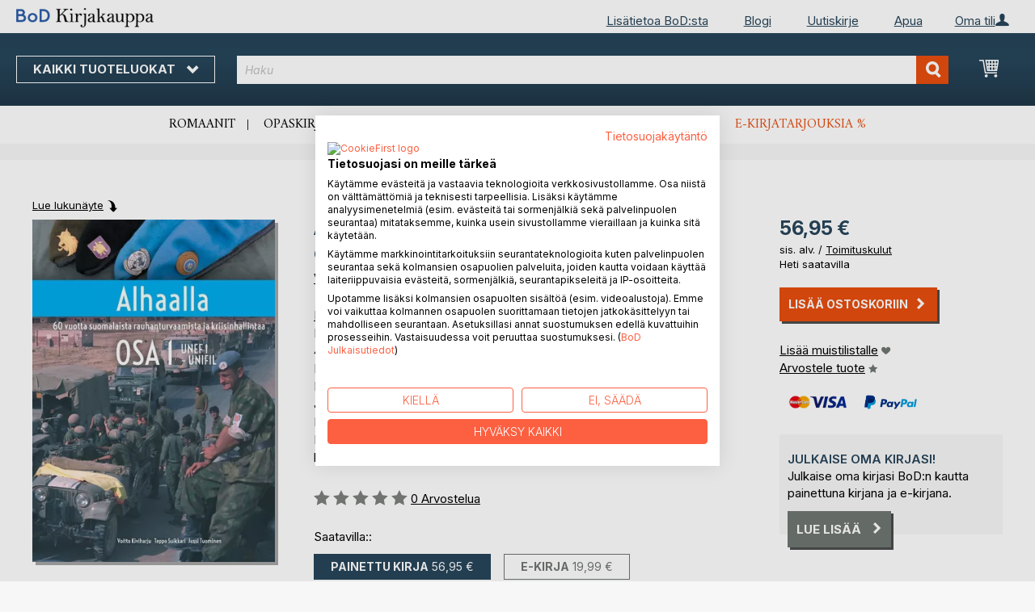

--- FILE ---
content_type: text/html; charset=UTF-8
request_url: https://kirjakauppa.bod.fi/bodshop/product/related/id/173845/
body_size: 1681
content:
 <div class="related-products-header-container"><span class="header">Lisää kirjoja B<span class="no-text-transform">o</span>D:lla</span></div><div class="products wrapper grid products-grid related-products"><ol class="products list items product-items product-slider-slick-container"> <li class="item product product-item"><div class="product-image-container" style="width: 160px"><a href="https://kirjakauppa.bod.fi/sodasta-rauhaan-suezilla-terho-ahonen-9789528002475" class="product photo product-item-photo"><img class="photo image" style="box-shadow: 4px 4px 0 0 rgba(0, 0, 0, 0.35);max-width: 90% !important" src="https://images.bod.com/images/sodasta-rauhaan-suezilla-terho-ahonen-9789528002475.jpg/400/400/Sodasta_rauhaan_Suezilla.webp" alt="Sodasta rauhaan Suezilla"/></a> <div class="product details product-item-details"><div class="slider-info-wrapper"><strong class="product name product-item-name"><a class="product-item-link" title="Sodasta rauhaan Suezilla" href="https://kirjakauppa.bod.fi/sodasta-rauhaan-suezilla-terho-ahonen-9789528002475">Sodasta rauhaan Suezilla</a></strong> <div class="product-item-author-container">  <span class="product author product-item-author"><a href="https://kirjakauppa.bod.fi/catalogsearch/result/index/?q=Terho%20Ahonen&bod_pers_id=9008802" class="product-author-link">Terho Ahonen</a>, <a href="https://kirjakauppa.bod.fi/catalogsearch/result/index/?q=Teppo%20Suikkari&bod_pers_id=9008802" class="product-author-link">Teppo Suikkari</a>, ...</a></span> </div> <div class="price-box price-bs_price" data-role="priceBox">
    <span class="price-container price-ebook_price tax weee">
        <span data-price-type="finalPrice" class="price-wrapper"><span class="price">43,95 €</span></span>
    </span>
</div>
<span class="bod-binding product-item-binding">Painettu kirja</span><br /><div class="price-box price-bs_price" data-role="priceBox">
    <span class="price-container price-ebook_price tax weee">
        <span data-price-type="finalPrice" class="price-wrapper"><span class="price">17,99 €</span></span>
    </span>
</div>
<span class="bod-binding product-item-binding">E-kirja</span> </div></div></div></li>  <li class="item product product-item"><div class="product-image-container" style="width: 160px"><a href="https://kirjakauppa.bod.fi/alhaalla-osa-2-voitto-kiviharju-9789523396272" class="product photo product-item-photo"><img class="photo image" style="box-shadow: 4px 4px 0 0 rgba(0, 0, 0, 0.35);max-width: 90% !important" src="https://images.bod.com/images/alhaalla-osa-2-voitto-kiviharju-9789523396272.jpg/400/400/Alhaalla_OSA_2.webp" alt="Alhaalla OSA 2"/></a> <div class="product details product-item-details"><div class="slider-info-wrapper"><strong class="product name product-item-name"><a class="product-item-link" title="Alhaalla OSA 2" href="https://kirjakauppa.bod.fi/alhaalla-osa-2-voitto-kiviharju-9789523396272">Alhaalla OSA 2</a></strong> <div class="product-item-author-container">  <span class="product author product-item-author"><a href="https://kirjakauppa.bod.fi/catalogsearch/result/index/?q=Voitto%20Kiviharju&bod_pers_id=9008802" class="product-author-link">Voitto Kiviharju</a>, <a href="https://kirjakauppa.bod.fi/catalogsearch/result/index/?q=Teppo%20Suikkari&bod_pers_id=9008802" class="product-author-link">Teppo Suikkari</a>, ...</span> </div> <div class="price-box price-bs_price" data-role="priceBox">
    <span class="price-container price-ebook_price tax weee">
        <span data-price-type="finalPrice" class="price-wrapper"><span class="price">62,50 €</span></span>
    </span>
</div>
<span class="bod-binding product-item-binding">Painettu kirja</span><br /><div class="price-box price-bs_price" data-role="priceBox">
    <span class="price-container price-ebook_price tax weee">
        <span data-price-type="finalPrice" class="price-wrapper"><span class="price">15,99 €</span></span>
    </span>
</div>
<span class="bod-binding product-item-binding">E-kirja</span> </div></div></div></li>  <li class="item product product-item"><div class="product-image-container" style="width: 160px"><a href="https://kirjakauppa.bod.fi/suomalaisten-yk-siviilivirkamiesten-kokemuksia-maailman-kriisialueilla-ilpo-mikkola-9789523300767" class="product photo product-item-photo"><img class="photo image" style="box-shadow: 4px 4px 0 0 rgba(0, 0, 0, 0.35);max-width: 90% !important" src="https://images.bod.com/images/suomalaisten-yk-siviilivirkamiesten-kokemuksia-maailman-kriisialueilla-ilpo-mikkola-9789523300767.jpg/400/400/Suomalaisten_YK-siviilivirkamiesten_kokemuksia_maailman_kriisialueilla.webp" alt="Suomalaisten YK-siviilivirkamiesten kokemuksia maailman kriisialueilla"/></a> <div class="product details product-item-details"><div class="slider-info-wrapper"><strong class="product name product-item-name"><a class="product-item-link" title="Suomalaisten YK-siviilivirkamiesten kokemuksia maailman kriisialueilla" href="https://kirjakauppa.bod.fi/suomalaisten-yk-siviilivirkamiesten-kokemuksia-maailman-kriisialueilla-ilpo-mikkola-9789523300767">Suomalaisten YK-siviilivirkamieste(...)</a></strong> <div class="product-item-author-container">  <span class="product author product-item-author"><a href="https://kirjakauppa.bod.fi/catalogsearch/result/index/?q=Ilpo%20Mikkola&bod_pers_id=9008802" class="product-author-link">Ilpo Mikkola</a>, <a href="https://kirjakauppa.bod.fi/catalogsearch/result/index/?q=Mauno%20Vanttaja&bod_pers_id=9008802" class="product-author-link">Mauno Vanttaja</a>, ...</span> </div> <div class="price-box price-bs_price" data-role="priceBox">
    <span class="price-container price-ebook_price tax weee">
        <span data-price-type="finalPrice" class="price-wrapper"><span class="price">37,50 €</span></span>
    </span>
</div>
<span class="bod-binding product-item-binding">Painettu kirja</span><br /><div class="price-box price-bs_price" data-role="priceBox">
    <span class="price-container price-ebook_price tax weee">
        <span data-price-type="finalPrice" class="price-wrapper"><span class="price">13,99 €</span></span>
    </span>
</div>
<span class="bod-binding product-item-binding">E-kirja</span> </div></div></div></li>  <li class="item product product-item"><div class="product-image-container" style="width: 160px"><a href="https://kirjakauppa.bod.fi/lakiopas-mikko-hyttinen-9789528011248" class="product photo product-item-photo"><img class="photo image" style="box-shadow: 4px 4px 0 0 rgba(0, 0, 0, 0.35);max-width: 90% !important" src="https://images.bod.com/images/lakiopas-mikko-hyttinen-9789528011248.jpg/400/400/Lakiopas.webp" alt="Lakiopas"/></a> <div class="product details product-item-details"><div class="slider-info-wrapper"><strong class="product name product-item-name"><a class="product-item-link" title="Lakiopas" href="https://kirjakauppa.bod.fi/lakiopas-mikko-hyttinen-9789528011248">Lakiopas</a></strong> <div class="product-item-author-container">  <span class="product author product-item-author"><a href="https://kirjakauppa.bod.fi/catalogsearch/result/index/?q=Mikko%20Hyttinen&bod_pers_id=12675775" class="product-author-link">Mikko Hyttinen</a>, <a href="https://kirjakauppa.bod.fi/catalogsearch/result/index/?q=Atte%20Korte&bod_pers_id=12675775" class="product-author-link">Atte Korte</a>, ...</a></span> </div> <div class="price-box price-bs_price" data-role="priceBox">
    <span class="price-container price-ebook_price tax weee">
        <span data-price-type="finalPrice" class="price-wrapper"><span class="price">74,90 €</span></span>
    </span>
</div>
<span class="bod-binding product-item-binding">Painettu kirja</span><br /><div class="price-box price-bs_price" data-role="priceBox">
    <span class="price-container price-ebook_price tax weee">
        <span data-price-type="finalPrice" class="price-wrapper"><span class="price">34,99 €</span></span>
    </span>
</div>
<span class="bod-binding product-item-binding">E-kirja</span> </div></div></div></li>  <li class="item product product-item"><div class="product-image-container" style="width: 160px"><a href="https://kirjakauppa.bod.fi/erityinen-sari-harsu-9789181200294" class="product photo product-item-photo"><img class="photo image" style="box-shadow: 4px 4px 0 0 rgba(0, 0, 0, 0.35);max-width: 90% !important" src="https://images.bod.com/images/erityinen-sari-harsu-9789181200294.jpg/400/400/Erityinen.webp" alt="Erityinen"/></a> <div class="product details product-item-details"><div class="slider-info-wrapper"><strong class="product name product-item-name"><a class="product-item-link" title="Erityinen" href="https://kirjakauppa.bod.fi/erityinen-sari-harsu-9789181200294">Erityinen</a></strong> <div class="product-item-author-container">  <span class="product author product-item-author"><a href="https://kirjakauppa.bod.fi/catalogsearch/result/index/?q=Sari%20Harsu&bod_pers_id=14976858" class="product-author-link">Sari Harsu</a></a></span> </div> <div class="price-box price-bs_price" data-role="priceBox">
    <span class="price-container price-ebook_price tax weee">
        <span data-price-type="finalPrice" class="price-wrapper"><span class="price">19,90 €</span></span>
    </span>
</div>
<span class="bod-binding product-item-binding">Painettu kirja</span> </div></div></div></li>  <li class="item product product-item"><div class="product-image-container" style="width: 160px"><a href="https://kirjakauppa.bod.fi/dynamiikkakompassi-ville-salonen-9789528094777" class="product photo product-item-photo"><img class="photo image" style="box-shadow: 4px 4px 0 0 rgba(0, 0, 0, 0.35);max-width: 90% !important" src="https://images.bod.com/images/dynamiikkakompassi-ville-salonen-9789528094777.jpg/400/400/Dynamiikkakompassi.webp" alt="Dynamiikkakompassi"/></a> <div class="product details product-item-details"><div class="slider-info-wrapper"><strong class="product name product-item-name"><a class="product-item-link" title="Dynamiikkakompassi" href="https://kirjakauppa.bod.fi/dynamiikkakompassi-ville-salonen-9789528094777">Dynamiikkakompassi</a></strong> <div class="product-item-author-container">  <span class="product author product-item-author"><a href="https://kirjakauppa.bod.fi/catalogsearch/result/index/?q=Ville%20Salonen&bod_pers_id=16060275" class="product-author-link">Ville Salonen</a>, <a href="https://kirjakauppa.bod.fi/catalogsearch/result/index/?q=P%C3%A4ivi%20Haanp%C3%A4%C3%A4&bod_pers_id=16060275" class="product-author-link">Päivi Haanpää</a>, ...</a></span> </div> <div class="price-box price-bs_price" data-role="priceBox">
    <span class="price-container price-ebook_price tax weee">
        <span data-price-type="finalPrice" class="price-wrapper"><span class="price">26,90 €</span></span>
    </span>
</div>
<span class="bod-binding product-item-binding">Painettu kirja</span><br /><div class="price-box price-bs_price" data-role="priceBox">
    <span class="price-container price-ebook_price tax weee">
        <span data-price-type="finalPrice" class="price-wrapper"><span class="price">9,99 €</span></span>
    </span>
</div>
<span class="bod-binding product-item-binding">E-kirja</span> </div></div></div></li>  <li class="item product product-item"><div class="product-image-container" style="width: 160px"><a href="https://kirjakauppa.bod.fi/dekkarit-kantapoeydaen-imussa-heikki-ollikainen-9789528938484" class="product photo product-item-photo"><img class="photo image" style="box-shadow: 4px 4px 0 0 rgba(0, 0, 0, 0.35);max-width: 90% !important" src="https://images.bod.com/images/dekkarit-kantapoeydaen-imussa-heikki-ollikainen-9789528938484.jpg/400/400/Dekkarit_kantap%C3%B6yd%C3%A4n_imussa.webp" alt="Dekkarit kantapöydän imussa"/></a> <div class="product details product-item-details"><div class="slider-info-wrapper"><strong class="product name product-item-name"><a class="product-item-link" title="Dekkarit kantapöydän imussa" href="https://kirjakauppa.bod.fi/dekkarit-kantapoeydaen-imussa-heikki-ollikainen-9789528938484">Dekkarit kantapöydän imussa</a></strong> <div class="product-item-author-container">  <span class="product author product-item-author"><a href="https://kirjakauppa.bod.fi/catalogsearch/result/index/?q=Heikki%20Ollikainen&bod_pers_id=13700836" class="product-author-link">Heikki Ollikainen</a></a></span> </div> <div class="price-box price-bs_price" data-role="priceBox">
    <span class="price-container price-ebook_price tax weee">
        <span data-price-type="finalPrice" class="price-wrapper"><span class="price">32,90 €</span></span>
    </span>
</div>
<span class="bod-binding product-item-binding">Painettu kirja</span><br /><div class="price-box price-bs_price" data-role="priceBox">
    <span class="price-container price-ebook_price tax weee">
        <span data-price-type="finalPrice" class="price-wrapper"><span class="price">14,99 €</span></span>
    </span>
</div>
<span class="bod-binding product-item-binding">E-kirja</span> </div></div></div></li>  <li class="item product product-item"><div class="product-image-container" style="width: 160px"><a href="https://kirjakauppa.bod.fi/understanding-love-timo-purjo-9789528094500" class="product photo product-item-photo"><img class="photo image" style="box-shadow: 4px 4px 0 0 rgba(0, 0, 0, 0.35);max-width: 90% !important" src="https://images.bod.com/images/understanding-love-timo-purjo-9789528094500.jpg/400/400/Understanding_Love.webp" alt="Understanding Love"/></a> <div class="product details product-item-details"><div class="slider-info-wrapper"><strong class="product name product-item-name"><a class="product-item-link" title="Understanding Love" href="https://kirjakauppa.bod.fi/understanding-love-timo-purjo-9789528094500">Understanding Love</a></strong> <div class="product-item-author-container">  <span class="product author product-item-author"><a href="https://kirjakauppa.bod.fi/catalogsearch/result/index/?q=Timo%20Purjo&bod_pers_id=10416381" class="product-author-link">Timo Purjo</a></a></span> </div> <div class="price-box price-bs_price" data-role="priceBox">
    <span class="price-container price-ebook_price tax weee">
        <span data-price-type="finalPrice" class="price-wrapper"><span class="price">40,00 €</span></span>
    </span>
</div>
<span class="bod-binding product-item-binding">Painettu kirja</span><br /><div class="price-box price-bs_price" data-role="priceBox">
    <span class="price-container price-ebook_price tax weee">
        <span data-price-type="finalPrice" class="price-wrapper"><span class="price">31,99 €</span></span>
    </span>
</div>
<span class="bod-binding product-item-binding">E-kirja</span> </div></div></div></li>  <li class="item product product-item"><div class="product-image-container" style="width: 160px"><a href="https://kirjakauppa.bod.fi/sodan-saerkemaet-sydaemet-heikki-laitinen-9789526573373" class="product photo product-item-photo"><img class="photo image" style="box-shadow: 4px 4px 0 0 rgba(0, 0, 0, 0.35);max-width: 90% !important" src="https://images.bod.com/images/sodan-saerkemaet-sydaemet-heikki-laitinen-9789526573373.jpg/400/400/Sodan_s%C3%A4rkem%C3%A4t_syd%C3%A4met.webp" alt="Sodan särkemät sydämet"/></a> <div class="product details product-item-details"><div class="slider-info-wrapper"><strong class="product name product-item-name"><a class="product-item-link" title="Sodan särkemät sydämet" href="https://kirjakauppa.bod.fi/sodan-saerkemaet-sydaemet-heikki-laitinen-9789526573373">Sodan särkemät sydämet</a></strong> <div class="product-item-author-container">  <span class="product author product-item-author"><a href="https://kirjakauppa.bod.fi/catalogsearch/result/index/?q=Heikki%20Laitinen&bod_pers_id=15981473" class="product-author-link">Heikki Laitinen</a></a></span> </div> <div class="price-box price-bs_price" data-role="priceBox">
    <span class="price-container price-ebook_price tax weee">
        <span data-price-type="finalPrice" class="price-wrapper"><span class="price">28,90 €</span></span>
    </span>
</div>
<span class="bod-binding product-item-binding">Painettu kirja</span><br /><div class="price-box price-bs_price" data-role="priceBox">
    <span class="price-container price-ebook_price tax weee">
        <span data-price-type="finalPrice" class="price-wrapper"><span class="price">12,99 €</span></span>
    </span>
</div>
<span class="bod-binding product-item-binding">E-kirja</span> </div></div></div></li>  <li class="item product product-item"><div class="product-image-container" style="width: 160px"><a href="https://kirjakauppa.bod.fi/ilomantsin-ihme-armas-haerkoenen-9789528096146" class="product photo product-item-photo"><img class="photo image" style="box-shadow: 4px 4px 0 0 rgba(0, 0, 0, 0.35);max-width: 90% !important" src="https://images.bod.com/images/ilomantsin-ihme-armas-haerkoenen-9789528096146.jpg/400/400/Ilomantsin_ihme.webp" alt="Ilomantsin ihme"/></a> <div class="product details product-item-details"><div class="slider-info-wrapper"><strong class="product name product-item-name"><a class="product-item-link" title="Ilomantsin ihme" href="https://kirjakauppa.bod.fi/ilomantsin-ihme-armas-haerkoenen-9789528096146">Ilomantsin ihme</a></strong> <div class="product-item-author-container">  <span class="product author product-item-author"><a href="https://kirjakauppa.bod.fi/catalogsearch/result/index/?q=Armas%20H%C3%A4rk%C3%B6nen&bod_pers_id=14659898" class="product-author-link">Armas Härkönen</a></a></span> </div> <div class="price-box price-bs_price" data-role="priceBox">
    <span class="price-container price-ebook_price tax weee">
        <span data-price-type="finalPrice" class="price-wrapper"><span class="price">46,90 €</span></span>
    </span>
</div>
<span class="bod-binding product-item-binding">Painettu kirja</span><br /><div class="price-box price-bs_price" data-role="priceBox">
    <span class="price-container price-ebook_price tax weee">
        <span data-price-type="finalPrice" class="price-wrapper"><span class="price">19,99 €</span></span>
    </span>
</div>
<span class="bod-binding product-item-binding">E-kirja</span> </div></div></div></li>  <li class="item product product-item"><div class="product-image-container" style="width: 160px"><a href="https://kirjakauppa.bod.fi/tietoisuuden-laajentaminen-syvaemeditaation-avulla-heidi-kassara-9789528095934" class="product photo product-item-photo"><img class="photo image" style="box-shadow: 4px 4px 0 0 rgba(0, 0, 0, 0.35);max-width: 90% !important" src="https://images.bod.com/images/tietoisuuden-laajentaminen-syvaemeditaation-avulla-heidi-kassara-9789528095934.jpg/400/400/Tietoisuuden_laajentaminen_syv%C3%A4meditaation_avulla.webp" alt="Tietoisuuden laajentaminen syvämeditaation avulla"/></a> <div class="product details product-item-details"><div class="slider-info-wrapper"><strong class="product name product-item-name"><a class="product-item-link" title="Tietoisuuden laajentaminen syvämeditaation avulla" href="https://kirjakauppa.bod.fi/tietoisuuden-laajentaminen-syvaemeditaation-avulla-heidi-kassara-9789528095934">Tietoisuuden laajentaminen syvämed(...)</a></strong> <div class="product-item-author-container">  <span class="product author product-item-author"><a href="https://kirjakauppa.bod.fi/catalogsearch/result/index/?q=Heidi%20Kassara&bod_pers_id=12189086" class="product-author-link">Heidi Kassara</a></a></span> </div> <div class="price-box price-bs_price" data-role="priceBox">
    <span class="price-container price-ebook_price tax weee">
        <span data-price-type="finalPrice" class="price-wrapper"><span class="price">20,00 €</span></span>
    </span>
</div>
<span class="bod-binding product-item-binding">Painettu kirja</span><br /><div class="price-box price-bs_price" data-role="priceBox">
    <span class="price-container price-ebook_price tax weee">
        <span data-price-type="finalPrice" class="price-wrapper"><span class="price">12,99 €</span></span>
    </span>
</div>
<span class="bod-binding product-item-binding">E-kirja</span> </div></div></div></li>  <li class="item product product-item"><div class="product-image-container" style="width: 160px"><a href="https://kirjakauppa.bod.fi/savolaiset-marskin-ritarit-mikko-laiho-9789528094685" class="product photo product-item-photo"><img class="photo image" style="box-shadow: 4px 4px 0 0 rgba(0, 0, 0, 0.35);max-width: 90% !important" src="https://images.bod.com/images/savolaiset-marskin-ritarit-mikko-laiho-9789528094685.jpg/400/400/Savolaiset_Marskin_ritarit.webp" alt="Savolaiset Marskin ritarit"/></a> <div class="product details product-item-details"><div class="slider-info-wrapper"><strong class="product name product-item-name"><a class="product-item-link" title="Savolaiset Marskin ritarit" href="https://kirjakauppa.bod.fi/savolaiset-marskin-ritarit-mikko-laiho-9789528094685">Savolaiset Marskin ritarit</a></strong> <div class="product-item-author-container">  <span class="product author product-item-author"><a href="https://kirjakauppa.bod.fi/catalogsearch/result/index/?q=Mikko%20Laiho&bod_pers_id=10420337" class="product-author-link">Mikko Laiho</a></a></span> </div> <div class="price-box price-bs_price" data-role="priceBox">
    <span class="price-container price-ebook_price tax weee">
        <span data-price-type="finalPrice" class="price-wrapper"><span class="price">40,00 €</span></span>
    </span>
</div>
<span class="bod-binding product-item-binding">Painettu kirja</span><br /><div class="price-box price-bs_price" data-role="priceBox">
    <span class="price-container price-ebook_price tax weee">
        <span data-price-type="finalPrice" class="price-wrapper"><span class="price">15,99 €</span></span>
    </span>
</div>
<span class="bod-binding product-item-binding">E-kirja</span> </div></div></div></li>  <li class="item product product-item"><div class="product-image-container" style="width: 160px"><a href="https://kirjakauppa.bod.fi/valkoinen-australia-t-j-gren-9789528052968" class="product photo product-item-photo"><img class="photo image" style="box-shadow: 4px 4px 0 0 rgba(0, 0, 0, 0.35);max-width: 90% !important" src="https://images.bod.com/images/valkoinen-australia-t-j-gren-9789528052968.jpg/400/400/Valkoinen_Australia.webp" alt="Valkoinen Australia"/></a> <div class="product details product-item-details"><div class="slider-info-wrapper"><strong class="product name product-item-name"><a class="product-item-link" title="Valkoinen Australia" href="https://kirjakauppa.bod.fi/valkoinen-australia-t-j-gren-9789528052968">Valkoinen Australia</a></strong> <div class="product-item-author-container">  <span class="product author product-item-author"><a href="https://kirjakauppa.bod.fi/catalogsearch/result/index/?q=T.J%20Gr%C3%A9n&bod_pers_id=15692056" class="product-author-link">T.J Grén</a></a></span> </div> <div class="price-box price-bs_price" data-role="priceBox">
    <span class="price-container price-ebook_price tax weee">
        <span data-price-type="finalPrice" class="price-wrapper"><span class="price">31,50 €</span></span>
    </span>
</div>
<span class="bod-binding product-item-binding">Painettu kirja</span><br /><div class="price-box price-bs_price" data-role="priceBox">
    <span class="price-container price-ebook_price tax weee">
        <span data-price-type="finalPrice" class="price-wrapper"><span class="price">8,99 €</span></span>
    </span>
</div>
<span class="bod-binding product-item-binding">E-kirja</span> </div></div></div></li>  <li class="item product product-item"><div class="product-image-container" style="width: 160px"><a href="https://kirjakauppa.bod.fi/kurkistuksia-reijo-peraelae-9789528072799" class="product photo product-item-photo"><img class="photo image" style="box-shadow: 4px 4px 0 0 rgba(0, 0, 0, 0.35);max-width: 90% !important" src="https://images.bod.com/images/kurkistuksia-reijo-peraelae-9789528072799.jpg/400/400/Kurkistuksia.webp" alt="Kurkistuksia"/></a> <div class="product details product-item-details"><div class="slider-info-wrapper"><strong class="product name product-item-name"><a class="product-item-link" title="Kurkistuksia" href="https://kirjakauppa.bod.fi/kurkistuksia-reijo-peraelae-9789528072799">Kurkistuksia</a></strong> <div class="product-item-author-container">  <span class="product author product-item-author"><a href="https://kirjakauppa.bod.fi/catalogsearch/result/index/?q=Reijo%20Per%C3%A4l%C3%A4&bod_pers_id=15365900" class="product-author-link">Reijo Perälä</a></a></span> </div> <div class="price-box price-bs_price" data-role="priceBox">
    <span class="price-container price-ebook_price tax weee">
        <span data-price-type="finalPrice" class="price-wrapper"><span class="price">25,95 €</span></span>
    </span>
</div>
<span class="bod-binding product-item-binding">Painettu kirja</span><br /><div class="price-box price-bs_price" data-role="priceBox">
    <span class="price-container price-ebook_price tax weee">
        <span data-price-type="finalPrice" class="price-wrapper"><span class="price">10,99 €</span></span>
    </span>
</div>
<span class="bod-binding product-item-binding">E-kirja</span> </div></div></div></li>  <li class="item product product-item"><div class="product-image-container" style="width: 160px"><a href="https://kirjakauppa.bod.fi/henkka-aflecht-manjana-kun-huominen-ei-ole-huomenna-henry-aflecht-9789528082910" class="product photo product-item-photo"><img class="photo image" style="box-shadow: 4px 4px 0 0 rgba(0, 0, 0, 0.35);max-width: 90% !important" src="https://images.bod.com/images/henkka-aflecht-manjana-kun-huominen-ei-ole-huomenna-henry-aflecht-9789528082910.jpg/400/400/Henkka_Aflecht_-_Manjana_-_Kun_huominen_EI_ole_huomenna.webp" alt="Henkka Aflecht - Manjana - Kun huominen EI ole huomenna"/></a> <div class="product details product-item-details"><div class="slider-info-wrapper"><strong class="product name product-item-name"><a class="product-item-link" title="Henkka Aflecht - Manjana - Kun huominen EI ole huomenna" href="https://kirjakauppa.bod.fi/henkka-aflecht-manjana-kun-huominen-ei-ole-huomenna-henry-aflecht-9789528082910">Henkka Aflecht - Manjana - Kun huo(...)</a></strong> <div class="product-item-author-container">  <span class="product author product-item-author"><a href="https://kirjakauppa.bod.fi/catalogsearch/result/index/?q=Henry%20Aflecht&bod_pers_id=15390910" class="product-author-link">Henry Aflecht</a></a></span> </div> <div class="price-box price-bs_price" data-role="priceBox">
    <span class="price-container price-ebook_price tax weee">
        <span data-price-type="finalPrice" class="price-wrapper"><span class="price">31,50 €</span></span>
    </span>
</div>
<span class="bod-binding product-item-binding">Painettu kirja</span><br /><div class="price-box price-bs_price" data-role="priceBox">
    <span class="price-container price-ebook_price tax weee">
        <span data-price-type="finalPrice" class="price-wrapper"><span class="price">12,99 €</span></span>
    </span>
</div>
<span class="bod-binding product-item-binding">E-kirja</span> </div></div></div></li> </ol></div><script type="text/javascript">
    require(['jquery', 'slick'], function ($) {
        $(function () {
            const sliderContainer = $('.product-slider-slick-container');
            sliderContainer.slick({
                dots:           true,
                infinite:       true,
                slidesToShow:   5,
                slidesToScroll: 5,
                speed:          500,
                autoplay:       false,
                autoplaySpeed:  1000,
                cssEase:        'linear',
                responsive:     [
                    {
                        breakpoint: 1024,
                        settings:   {
                            slidesToShow:   3,
                            slidesToScroll: 2
                        }
                    },
                    {
                        breakpoint: 768,
                        settings:   {
                            slidesToShow:   2,
                            slidesToScroll: 1,
                            dots:           false
                        }
                    },
                    {
                        breakpoint: 480,
                        settings:   {
                            slidesToShow:   1,
                            slidesToScroll: 1,
                            dots:           false
                        }
                    }
                ]
            });

            sliderContainer.on('afterChange', function () {
                document.activeElement.blur();
            });

            $('#bestseller-switcher-buttons-print').on('click', function (event) {
                const clickedMediumButton = $(this);

                if (!clickedMediumButton.hasClass('selected')) {
                    clickedMediumButton.removeClass('unselected').addClass('selected');
                    $('#bestseller-switcher-buttons-ebook').removeClass('selected').addClass('unselected');
                    $('.bestseller-caroussell-medium-container.ebook').css({"visibility": "hidden", "height": "0px"});
                    $('.bestseller-caroussell-medium-container.print').css({"visibility": "visible", "height": "auto"});
                }
            });

            $('#bestseller-switcher-buttons-ebook').on('click', function (event) {
                const clickedMediumButton = $(this);

                if (!clickedMediumButton.hasClass('selected')) {
                    clickedMediumButton.removeClass('unselected').addClass('selected');
                    $('#bestseller-switcher-buttons-print').removeClass('selected').addClass('unselected');
                    $('.bestseller-caroussell-medium-container.print').css({"visibility": "hidden", "height": "0px"});
                    $('.bestseller-caroussell-medium-container.ebook').css({"visibility": "visible", "height": "auto"});
                }
            });
            $('.bestseller-caroussell-medium-container.ebook').css({"visibility": "hidden", "height": "0px"});
        })
    });</script>